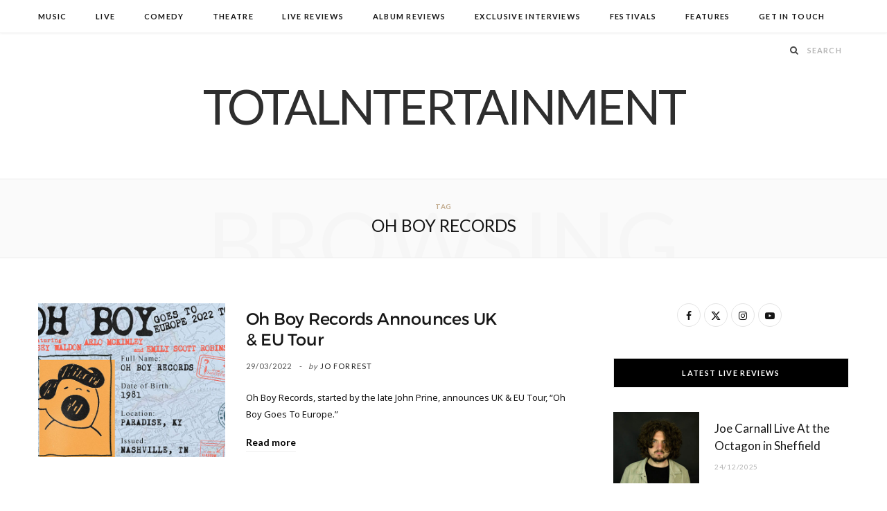

--- FILE ---
content_type: text/html; charset=UTF-8
request_url: https://www.totalntertainment.com/tag/oh-boy-records/
body_size: 12215
content:
<!DOCTYPE html>
<html lang="en-GB">

<head>

	<meta charset="UTF-8" />
	<meta http-equiv="x-ua-compatible" content="ie=edge" />
	<meta name="viewport" content="width=device-width, initial-scale=1" />
	<link rel="pingback" href="https://www.totalntertainment.com/xmlrpc.php" />
	<link rel="profile" href="http://gmpg.org/xfn/11" />
	
	<meta name='robots' content='index, follow, max-image-preview:large, max-snippet:-1, max-video-preview:-1' />

	<!-- This site is optimized with the Yoast SEO plugin v26.7 - https://yoast.com/wordpress/plugins/seo/ -->
	<title>Oh Boy Records Archives - TotalNtertainment</title><link rel="preload" as="image" imagesrcset="https://www.totalntertainment.com/wp-content/uploads/Oh-Boy-Records.jpg" imagesizes="(max-width: 273px) 100vw, 273px" /><link rel="preload" as="font" href="https://www.totalntertainment.com/wp-content/themes/cheerup/css/icons/fonts/ts-icons.woff2?v1.1" type="font/woff2" crossorigin="anonymous" />
	<link rel="canonical" href="https://www.totalntertainment.com/tag/oh-boy-records/" />
	<meta property="og:locale" content="en_GB" />
	<meta property="og:type" content="article" />
	<meta property="og:title" content="Oh Boy Records Archives - TotalNtertainment" />
	<meta property="og:url" content="https://www.totalntertainment.com/tag/oh-boy-records/" />
	<meta property="og:site_name" content="TotalNtertainment" />
	<meta name="twitter:card" content="summary_large_image" />
	<meta name="twitter:site" content="@totalNtertainmt" />
	<script type="application/ld+json" class="yoast-schema-graph">{"@context":"https://schema.org","@graph":[{"@type":"CollectionPage","@id":"https://www.totalntertainment.com/tag/oh-boy-records/","url":"https://www.totalntertainment.com/tag/oh-boy-records/","name":"Oh Boy Records Archives - TotalNtertainment","isPartOf":{"@id":"https://www.totalntertainment.com/#website"},"primaryImageOfPage":{"@id":"https://www.totalntertainment.com/tag/oh-boy-records/#primaryimage"},"image":{"@id":"https://www.totalntertainment.com/tag/oh-boy-records/#primaryimage"},"thumbnailUrl":"https://www.totalntertainment.com/wp-content/uploads/Oh-Boy-Records.jpg","breadcrumb":{"@id":"https://www.totalntertainment.com/tag/oh-boy-records/#breadcrumb"},"inLanguage":"en-GB"},{"@type":"ImageObject","inLanguage":"en-GB","@id":"https://www.totalntertainment.com/tag/oh-boy-records/#primaryimage","url":"https://www.totalntertainment.com/wp-content/uploads/Oh-Boy-Records.jpg","contentUrl":"https://www.totalntertainment.com/wp-content/uploads/Oh-Boy-Records.jpg","width":700,"height":487,"caption":"Oh Boy Records, Music news, Tour News, TotalNtertainment, Arlo McKinley, Emily Scott Robinson, Kelsey Waldon"},{"@type":"BreadcrumbList","@id":"https://www.totalntertainment.com/tag/oh-boy-records/#breadcrumb","itemListElement":[{"@type":"ListItem","position":1,"name":"Home","item":"https://www.totalntertainment.com/"},{"@type":"ListItem","position":2,"name":"Oh Boy Records"}]},{"@type":"WebSite","@id":"https://www.totalntertainment.com/#website","url":"https://www.totalntertainment.com/","name":"TotalNtertainment","description":"Music, Comedy and Theatre across the UK","publisher":{"@id":"https://www.totalntertainment.com/#organization"},"potentialAction":[{"@type":"SearchAction","target":{"@type":"EntryPoint","urlTemplate":"https://www.totalntertainment.com/?s={search_term_string}"},"query-input":{"@type":"PropertyValueSpecification","valueRequired":true,"valueName":"search_term_string"}}],"inLanguage":"en-GB"},{"@type":"Organization","@id":"https://www.totalntertainment.com/#organization","name":"TotalNtertainment","url":"https://www.totalntertainment.com/","logo":{"@type":"ImageObject","inLanguage":"en-GB","@id":"https://www.totalntertainment.com/#/schema/logo/image/","url":"https://www.totalntertainment.com/wp-content/uploads/logo-full-size-black.jpg","contentUrl":"https://www.totalntertainment.com/wp-content/uploads/logo-full-size-black.jpg","width":2600,"height":700,"caption":"TotalNtertainment"},"image":{"@id":"https://www.totalntertainment.com/#/schema/logo/image/"},"sameAs":["https://www.facebook.com/totalntertainment","https://x.com/totalNtertainmt"]}]}</script>
	<!-- / Yoast SEO plugin. -->


<link rel='dns-prefetch' href='//static.addtoany.com' />
<link rel='dns-prefetch' href='//www.googletagmanager.com' />
<link rel='dns-prefetch' href='//fonts.googleapis.com' />
<link rel='dns-prefetch' href='//pagead2.googlesyndication.com' />
<script type="text/javascript" id="wpp-js" src="https://www.totalntertainment.com/wp-content/plugins/wordpress-popular-posts/assets/js/wpp.min.js?ver=7.3.6" data-sampling="0" data-sampling-rate="100" data-api-url="https://www.totalntertainment.com/wp-json/wordpress-popular-posts" data-post-id="0" data-token="bce162a79f" data-lang="0" data-debug="0"></script>
<style id='wp-img-auto-sizes-contain-inline-css' type='text/css'>
img:is([sizes=auto i],[sizes^="auto," i]){contain-intrinsic-size:3000px 1500px}
/*# sourceURL=wp-img-auto-sizes-contain-inline-css */
</style>
<style id='wp-block-library-inline-css' type='text/css'>
:root{--wp-block-synced-color:#7a00df;--wp-block-synced-color--rgb:122,0,223;--wp-bound-block-color:var(--wp-block-synced-color);--wp-editor-canvas-background:#ddd;--wp-admin-theme-color:#007cba;--wp-admin-theme-color--rgb:0,124,186;--wp-admin-theme-color-darker-10:#006ba1;--wp-admin-theme-color-darker-10--rgb:0,107,160.5;--wp-admin-theme-color-darker-20:#005a87;--wp-admin-theme-color-darker-20--rgb:0,90,135;--wp-admin-border-width-focus:2px}@media (min-resolution:192dpi){:root{--wp-admin-border-width-focus:1.5px}}.wp-element-button{cursor:pointer}:root .has-very-light-gray-background-color{background-color:#eee}:root .has-very-dark-gray-background-color{background-color:#313131}:root .has-very-light-gray-color{color:#eee}:root .has-very-dark-gray-color{color:#313131}:root .has-vivid-green-cyan-to-vivid-cyan-blue-gradient-background{background:linear-gradient(135deg,#00d084,#0693e3)}:root .has-purple-crush-gradient-background{background:linear-gradient(135deg,#34e2e4,#4721fb 50%,#ab1dfe)}:root .has-hazy-dawn-gradient-background{background:linear-gradient(135deg,#faaca8,#dad0ec)}:root .has-subdued-olive-gradient-background{background:linear-gradient(135deg,#fafae1,#67a671)}:root .has-atomic-cream-gradient-background{background:linear-gradient(135deg,#fdd79a,#004a59)}:root .has-nightshade-gradient-background{background:linear-gradient(135deg,#330968,#31cdcf)}:root .has-midnight-gradient-background{background:linear-gradient(135deg,#020381,#2874fc)}:root{--wp--preset--font-size--normal:16px;--wp--preset--font-size--huge:42px}.has-regular-font-size{font-size:1em}.has-larger-font-size{font-size:2.625em}.has-normal-font-size{font-size:var(--wp--preset--font-size--normal)}.has-huge-font-size{font-size:var(--wp--preset--font-size--huge)}.has-text-align-center{text-align:center}.has-text-align-left{text-align:left}.has-text-align-right{text-align:right}.has-fit-text{white-space:nowrap!important}#end-resizable-editor-section{display:none}.aligncenter{clear:both}.items-justified-left{justify-content:flex-start}.items-justified-center{justify-content:center}.items-justified-right{justify-content:flex-end}.items-justified-space-between{justify-content:space-between}.screen-reader-text{border:0;clip-path:inset(50%);height:1px;margin:-1px;overflow:hidden;padding:0;position:absolute;width:1px;word-wrap:normal!important}.screen-reader-text:focus{background-color:#ddd;clip-path:none;color:#444;display:block;font-size:1em;height:auto;left:5px;line-height:normal;padding:15px 23px 14px;text-decoration:none;top:5px;width:auto;z-index:100000}html :where(.has-border-color){border-style:solid}html :where([style*=border-top-color]){border-top-style:solid}html :where([style*=border-right-color]){border-right-style:solid}html :where([style*=border-bottom-color]){border-bottom-style:solid}html :where([style*=border-left-color]){border-left-style:solid}html :where([style*=border-width]){border-style:solid}html :where([style*=border-top-width]){border-top-style:solid}html :where([style*=border-right-width]){border-right-style:solid}html :where([style*=border-bottom-width]){border-bottom-style:solid}html :where([style*=border-left-width]){border-left-style:solid}html :where(img[class*=wp-image-]){height:auto;max-width:100%}:where(figure){margin:0 0 1em}html :where(.is-position-sticky){--wp-admin--admin-bar--position-offset:var(--wp-admin--admin-bar--height,0px)}@media screen and (max-width:600px){html :where(.is-position-sticky){--wp-admin--admin-bar--position-offset:0px}}

/*# sourceURL=wp-block-library-inline-css */
</style><style id='global-styles-inline-css' type='text/css'>
:root{--wp--preset--aspect-ratio--square: 1;--wp--preset--aspect-ratio--4-3: 4/3;--wp--preset--aspect-ratio--3-4: 3/4;--wp--preset--aspect-ratio--3-2: 3/2;--wp--preset--aspect-ratio--2-3: 2/3;--wp--preset--aspect-ratio--16-9: 16/9;--wp--preset--aspect-ratio--9-16: 9/16;--wp--preset--color--black: #000000;--wp--preset--color--cyan-bluish-gray: #abb8c3;--wp--preset--color--white: #ffffff;--wp--preset--color--pale-pink: #f78da7;--wp--preset--color--vivid-red: #cf2e2e;--wp--preset--color--luminous-vivid-orange: #ff6900;--wp--preset--color--luminous-vivid-amber: #fcb900;--wp--preset--color--light-green-cyan: #7bdcb5;--wp--preset--color--vivid-green-cyan: #00d084;--wp--preset--color--pale-cyan-blue: #8ed1fc;--wp--preset--color--vivid-cyan-blue: #0693e3;--wp--preset--color--vivid-purple: #9b51e0;--wp--preset--gradient--vivid-cyan-blue-to-vivid-purple: linear-gradient(135deg,rgb(6,147,227) 0%,rgb(155,81,224) 100%);--wp--preset--gradient--light-green-cyan-to-vivid-green-cyan: linear-gradient(135deg,rgb(122,220,180) 0%,rgb(0,208,130) 100%);--wp--preset--gradient--luminous-vivid-amber-to-luminous-vivid-orange: linear-gradient(135deg,rgb(252,185,0) 0%,rgb(255,105,0) 100%);--wp--preset--gradient--luminous-vivid-orange-to-vivid-red: linear-gradient(135deg,rgb(255,105,0) 0%,rgb(207,46,46) 100%);--wp--preset--gradient--very-light-gray-to-cyan-bluish-gray: linear-gradient(135deg,rgb(238,238,238) 0%,rgb(169,184,195) 100%);--wp--preset--gradient--cool-to-warm-spectrum: linear-gradient(135deg,rgb(74,234,220) 0%,rgb(151,120,209) 20%,rgb(207,42,186) 40%,rgb(238,44,130) 60%,rgb(251,105,98) 80%,rgb(254,248,76) 100%);--wp--preset--gradient--blush-light-purple: linear-gradient(135deg,rgb(255,206,236) 0%,rgb(152,150,240) 100%);--wp--preset--gradient--blush-bordeaux: linear-gradient(135deg,rgb(254,205,165) 0%,rgb(254,45,45) 50%,rgb(107,0,62) 100%);--wp--preset--gradient--luminous-dusk: linear-gradient(135deg,rgb(255,203,112) 0%,rgb(199,81,192) 50%,rgb(65,88,208) 100%);--wp--preset--gradient--pale-ocean: linear-gradient(135deg,rgb(255,245,203) 0%,rgb(182,227,212) 50%,rgb(51,167,181) 100%);--wp--preset--gradient--electric-grass: linear-gradient(135deg,rgb(202,248,128) 0%,rgb(113,206,126) 100%);--wp--preset--gradient--midnight: linear-gradient(135deg,rgb(2,3,129) 0%,rgb(40,116,252) 100%);--wp--preset--font-size--small: 13px;--wp--preset--font-size--medium: 20px;--wp--preset--font-size--large: 36px;--wp--preset--font-size--x-large: 42px;--wp--preset--spacing--20: 0.44rem;--wp--preset--spacing--30: 0.67rem;--wp--preset--spacing--40: 1rem;--wp--preset--spacing--50: 1.5rem;--wp--preset--spacing--60: 2.25rem;--wp--preset--spacing--70: 3.38rem;--wp--preset--spacing--80: 5.06rem;--wp--preset--shadow--natural: 6px 6px 9px rgba(0, 0, 0, 0.2);--wp--preset--shadow--deep: 12px 12px 50px rgba(0, 0, 0, 0.4);--wp--preset--shadow--sharp: 6px 6px 0px rgba(0, 0, 0, 0.2);--wp--preset--shadow--outlined: 6px 6px 0px -3px rgb(255, 255, 255), 6px 6px rgb(0, 0, 0);--wp--preset--shadow--crisp: 6px 6px 0px rgb(0, 0, 0);}:where(.is-layout-flex){gap: 0.5em;}:where(.is-layout-grid){gap: 0.5em;}body .is-layout-flex{display: flex;}.is-layout-flex{flex-wrap: wrap;align-items: center;}.is-layout-flex > :is(*, div){margin: 0;}body .is-layout-grid{display: grid;}.is-layout-grid > :is(*, div){margin: 0;}:where(.wp-block-columns.is-layout-flex){gap: 2em;}:where(.wp-block-columns.is-layout-grid){gap: 2em;}:where(.wp-block-post-template.is-layout-flex){gap: 1.25em;}:where(.wp-block-post-template.is-layout-grid){gap: 1.25em;}.has-black-color{color: var(--wp--preset--color--black) !important;}.has-cyan-bluish-gray-color{color: var(--wp--preset--color--cyan-bluish-gray) !important;}.has-white-color{color: var(--wp--preset--color--white) !important;}.has-pale-pink-color{color: var(--wp--preset--color--pale-pink) !important;}.has-vivid-red-color{color: var(--wp--preset--color--vivid-red) !important;}.has-luminous-vivid-orange-color{color: var(--wp--preset--color--luminous-vivid-orange) !important;}.has-luminous-vivid-amber-color{color: var(--wp--preset--color--luminous-vivid-amber) !important;}.has-light-green-cyan-color{color: var(--wp--preset--color--light-green-cyan) !important;}.has-vivid-green-cyan-color{color: var(--wp--preset--color--vivid-green-cyan) !important;}.has-pale-cyan-blue-color{color: var(--wp--preset--color--pale-cyan-blue) !important;}.has-vivid-cyan-blue-color{color: var(--wp--preset--color--vivid-cyan-blue) !important;}.has-vivid-purple-color{color: var(--wp--preset--color--vivid-purple) !important;}.has-black-background-color{background-color: var(--wp--preset--color--black) !important;}.has-cyan-bluish-gray-background-color{background-color: var(--wp--preset--color--cyan-bluish-gray) !important;}.has-white-background-color{background-color: var(--wp--preset--color--white) !important;}.has-pale-pink-background-color{background-color: var(--wp--preset--color--pale-pink) !important;}.has-vivid-red-background-color{background-color: var(--wp--preset--color--vivid-red) !important;}.has-luminous-vivid-orange-background-color{background-color: var(--wp--preset--color--luminous-vivid-orange) !important;}.has-luminous-vivid-amber-background-color{background-color: var(--wp--preset--color--luminous-vivid-amber) !important;}.has-light-green-cyan-background-color{background-color: var(--wp--preset--color--light-green-cyan) !important;}.has-vivid-green-cyan-background-color{background-color: var(--wp--preset--color--vivid-green-cyan) !important;}.has-pale-cyan-blue-background-color{background-color: var(--wp--preset--color--pale-cyan-blue) !important;}.has-vivid-cyan-blue-background-color{background-color: var(--wp--preset--color--vivid-cyan-blue) !important;}.has-vivid-purple-background-color{background-color: var(--wp--preset--color--vivid-purple) !important;}.has-black-border-color{border-color: var(--wp--preset--color--black) !important;}.has-cyan-bluish-gray-border-color{border-color: var(--wp--preset--color--cyan-bluish-gray) !important;}.has-white-border-color{border-color: var(--wp--preset--color--white) !important;}.has-pale-pink-border-color{border-color: var(--wp--preset--color--pale-pink) !important;}.has-vivid-red-border-color{border-color: var(--wp--preset--color--vivid-red) !important;}.has-luminous-vivid-orange-border-color{border-color: var(--wp--preset--color--luminous-vivid-orange) !important;}.has-luminous-vivid-amber-border-color{border-color: var(--wp--preset--color--luminous-vivid-amber) !important;}.has-light-green-cyan-border-color{border-color: var(--wp--preset--color--light-green-cyan) !important;}.has-vivid-green-cyan-border-color{border-color: var(--wp--preset--color--vivid-green-cyan) !important;}.has-pale-cyan-blue-border-color{border-color: var(--wp--preset--color--pale-cyan-blue) !important;}.has-vivid-cyan-blue-border-color{border-color: var(--wp--preset--color--vivid-cyan-blue) !important;}.has-vivid-purple-border-color{border-color: var(--wp--preset--color--vivid-purple) !important;}.has-vivid-cyan-blue-to-vivid-purple-gradient-background{background: var(--wp--preset--gradient--vivid-cyan-blue-to-vivid-purple) !important;}.has-light-green-cyan-to-vivid-green-cyan-gradient-background{background: var(--wp--preset--gradient--light-green-cyan-to-vivid-green-cyan) !important;}.has-luminous-vivid-amber-to-luminous-vivid-orange-gradient-background{background: var(--wp--preset--gradient--luminous-vivid-amber-to-luminous-vivid-orange) !important;}.has-luminous-vivid-orange-to-vivid-red-gradient-background{background: var(--wp--preset--gradient--luminous-vivid-orange-to-vivid-red) !important;}.has-very-light-gray-to-cyan-bluish-gray-gradient-background{background: var(--wp--preset--gradient--very-light-gray-to-cyan-bluish-gray) !important;}.has-cool-to-warm-spectrum-gradient-background{background: var(--wp--preset--gradient--cool-to-warm-spectrum) !important;}.has-blush-light-purple-gradient-background{background: var(--wp--preset--gradient--blush-light-purple) !important;}.has-blush-bordeaux-gradient-background{background: var(--wp--preset--gradient--blush-bordeaux) !important;}.has-luminous-dusk-gradient-background{background: var(--wp--preset--gradient--luminous-dusk) !important;}.has-pale-ocean-gradient-background{background: var(--wp--preset--gradient--pale-ocean) !important;}.has-electric-grass-gradient-background{background: var(--wp--preset--gradient--electric-grass) !important;}.has-midnight-gradient-background{background: var(--wp--preset--gradient--midnight) !important;}.has-small-font-size{font-size: var(--wp--preset--font-size--small) !important;}.has-medium-font-size{font-size: var(--wp--preset--font-size--medium) !important;}.has-large-font-size{font-size: var(--wp--preset--font-size--large) !important;}.has-x-large-font-size{font-size: var(--wp--preset--font-size--x-large) !important;}
/*# sourceURL=global-styles-inline-css */
</style>

<style id='classic-theme-styles-inline-css' type='text/css'>
/*! This file is auto-generated */
.wp-block-button__link{color:#fff;background-color:#32373c;border-radius:9999px;box-shadow:none;text-decoration:none;padding:calc(.667em + 2px) calc(1.333em + 2px);font-size:1.125em}.wp-block-file__button{background:#32373c;color:#fff;text-decoration:none}
/*# sourceURL=/wp-includes/css/classic-themes.min.css */
</style>
<link rel='stylesheet' id='egcf-style-css' href='https://www.totalntertainment.com/wp-content/plugins/easy-gdpr-consent-mailchimp/css/main.css?ver=1.0.1' type='text/css' media='all' />
<link rel='stylesheet' id='responsive-lightbox-magnific-css' href='https://www.totalntertainment.com/wp-content/plugins/responsive-lightbox/assets/magnific/magnific-popup.min.css?ver=1.2.0' type='text/css' media='all' />
<link rel='stylesheet' id='widgetopts-styles-css' href='https://www.totalntertainment.com/wp-content/plugins/widget-options/assets/css/widget-options.css?ver=4.1.3' type='text/css' media='all' />
<link rel='stylesheet' id='wordpress-popular-posts-css-css' href='https://www.totalntertainment.com/wp-content/plugins/wordpress-popular-posts/assets/css/wpp.css?ver=7.3.6' type='text/css' media='all' />
<link rel='stylesheet' id='parent-style-css' href='https://www.totalntertainment.com/wp-content/themes/cheerup/style.css?ver=6.9' type='text/css' media='all' />
<link rel='stylesheet' id='child-style-css' href='https://www.totalntertainment.com/wp-content/themes/cheerup-child/style.css?ver=6.9' type='text/css' media='all' />
<link rel='stylesheet' id='cheerup-fonts-css' href='https://fonts.googleapis.com/css?family=Lato%3A400%2C700%2C900%7CNoto+Sans%3A400%2C400i%2C700%7CLora%3A400i' type='text/css' media='all' />
<link rel='stylesheet' id='cheerup-core-css' href='https://www.totalntertainment.com/wp-content/themes/cheerup-child/style.css?ver=8.1.0' type='text/css' media='all' />
<link rel='stylesheet' id='cheerup-icons-css' href='https://www.totalntertainment.com/wp-content/themes/cheerup/css/icons/icons.css?ver=8.1.0' type='text/css' media='all' />
<link rel='stylesheet' id='cheerup-lightbox-css' href='https://www.totalntertainment.com/wp-content/themes/cheerup/css/lightbox.css?ver=8.1.0' type='text/css' media='all' />
<link rel='stylesheet' id='cheerup-skin-css' href='https://www.totalntertainment.com/wp-content/themes/cheerup/css/skin-rovella.css?ver=8.1.0' type='text/css' media='all' />
<style id='cheerup-skin-inline-css' type='text/css'>
.read-more-btn, .read-more-basic { color: #000000; }
@media (min-width: 541px) { .list-post .post-thumb { width: 35%; max-width: initial; } }


/*# sourceURL=cheerup-skin-inline-css */
</style>
<link rel='stylesheet' id='cheerup-font-trueno-css' href='https://www.totalntertainment.com/wp-content/themes/cheerup/css/fonts/trueno.css?ver=8.1.0' type='text/css' media='all' />
<link rel='stylesheet' id='wp-pagenavi-css' href='https://www.totalntertainment.com/wp-content/plugins/wp-pagenavi/pagenavi-css.css?ver=2.70' type='text/css' media='all' />
<link rel='stylesheet' id='addtoany-css' href='https://www.totalntertainment.com/wp-content/plugins/add-to-any/addtoany.min.css?ver=1.16' type='text/css' media='all' />
<script type="text/javascript" id="cheerup-lazy-inline-js-after">
/* <![CDATA[ */
/**
 * @copyright ThemeSphere
 * @preserve
 */
var BunyadLazy={};BunyadLazy.load=function(){function a(e,n){var t={};e.dataset.bgset&&e.dataset.sizes?(t.sizes=e.dataset.sizes,t.srcset=e.dataset.bgset):t.src=e.dataset.bgsrc,function(t){var a=t.dataset.ratio;if(0<a){const e=t.parentElement;if(e.classList.contains("media-ratio")){const n=e.style;n.getPropertyValue("--a-ratio")||(n.paddingBottom=100/a+"%")}}}(e);var a,o=document.createElement("img");for(a in o.onload=function(){var t="url('"+(o.currentSrc||o.src)+"')",a=e.style;a.backgroundImage!==t&&requestAnimationFrame(()=>{a.backgroundImage=t,n&&n()}),o.onload=null,o.onerror=null,o=null},o.onerror=o.onload,t)o.setAttribute(a,t[a]);o&&o.complete&&0<o.naturalWidth&&o.onload&&o.onload()}function e(t){t.dataset.loaded||a(t,()=>{document.dispatchEvent(new Event("lazyloaded")),t.dataset.loaded=1})}function n(t){"complete"===document.readyState?t():window.addEventListener("load",t)}return{initEarly:function(){var t,a=()=>{document.querySelectorAll(".img.bg-cover:not(.lazyload)").forEach(e)};"complete"!==document.readyState?(t=setInterval(a,150),n(()=>{a(),clearInterval(t)})):a()},callOnLoad:n,initBgImages:function(t){t&&n(()=>{document.querySelectorAll(".img.bg-cover").forEach(e)})},bgLoad:a}}(),BunyadLazy.load.initEarly();
//# sourceURL=cheerup-lazy-inline-js-after
/* ]]> */
</script>
<script type="text/javascript" id="addtoany-core-js-before">
/* <![CDATA[ */
window.a2a_config=window.a2a_config||{};a2a_config.callbacks=[];a2a_config.overlays=[];a2a_config.templates={};a2a_localize = {
	Share: "Share",
	Save: "Save",
	Subscribe: "Subscribe",
	Email: "Email",
	Bookmark: "Bookmark",
	ShowAll: "Show All",
	ShowLess: "Show less",
	FindServices: "Find service(s)",
	FindAnyServiceToAddTo: "Instantly find any service to add to",
	PoweredBy: "Powered by",
	ShareViaEmail: "Share via email",
	SubscribeViaEmail: "Subscribe via email",
	BookmarkInYourBrowser: "Bookmark in your browser",
	BookmarkInstructions: "Press Ctrl+D or \u2318+D to bookmark this page",
	AddToYourFavorites: "Add to your favourites",
	SendFromWebOrProgram: "Send from any email address or email program",
	EmailProgram: "Email program",
	More: "More&#8230;",
	ThanksForSharing: "Thanks for sharing!",
	ThanksForFollowing: "Thanks for following!"
};


//# sourceURL=addtoany-core-js-before
/* ]]> */
</script>
<script type="text/javascript" defer src="https://static.addtoany.com/menu/page.js" id="addtoany-core-js"></script>
<script type="text/javascript" src="https://www.totalntertainment.com/wp-includes/js/jquery/jquery.min.js?ver=3.7.1" id="jquery-core-js"></script>
<script type="text/javascript" src="https://www.totalntertainment.com/wp-includes/js/jquery/jquery-migrate.min.js?ver=3.4.1" id="jquery-migrate-js"></script>
<script type="text/javascript" defer src="https://www.totalntertainment.com/wp-content/plugins/add-to-any/addtoany.min.js?ver=1.1" id="addtoany-jquery-js"></script>
<script type="text/javascript" id="egcf-scripts-js-extra">
/* <![CDATA[ */
var EGCF_Plugin = {"ajax_url":"https://www.totalntertainment.com/wp-admin/admin-ajax.php"};
//# sourceURL=egcf-scripts-js-extra
/* ]]> */
</script>
<script type="text/javascript" src="https://www.totalntertainment.com/wp-content/plugins/easy-gdpr-consent-mailchimp/js/main.js?ver=1.0.1" id="egcf-scripts-js"></script>
<script type="text/javascript" src="https://www.totalntertainment.com/wp-content/plugins/responsive-lightbox/assets/magnific/jquery.magnific-popup.min.js?ver=1.2.0" id="responsive-lightbox-magnific-js"></script>
<script type="text/javascript" src="https://www.totalntertainment.com/wp-includes/js/underscore.min.js?ver=1.13.7" id="underscore-js"></script>
<script type="text/javascript" src="https://www.totalntertainment.com/wp-content/plugins/responsive-lightbox/assets/infinitescroll/infinite-scroll.pkgd.min.js?ver=4.0.1" id="responsive-lightbox-infinite-scroll-js"></script>
<script type="text/javascript" src="https://www.totalntertainment.com/wp-content/plugins/responsive-lightbox/assets/dompurify/purify.min.js?ver=3.1.7" id="dompurify-js"></script>
<script type="text/javascript" id="responsive-lightbox-sanitizer-js-before">
/* <![CDATA[ */
window.RLG = window.RLG || {}; window.RLG.sanitizeAllowedHosts = ["youtube.com","www.youtube.com","youtu.be","vimeo.com","player.vimeo.com"];
//# sourceURL=responsive-lightbox-sanitizer-js-before
/* ]]> */
</script>
<script type="text/javascript" src="https://www.totalntertainment.com/wp-content/plugins/responsive-lightbox/js/sanitizer.js?ver=2.6.0" id="responsive-lightbox-sanitizer-js"></script>
<script type="text/javascript" id="responsive-lightbox-js-before">
/* <![CDATA[ */
var rlArgs = {"script":"magnific","selector":"lightbox","customEvents":"ajaxComplete","activeGalleries":true,"disableOn":0,"midClick":true,"preloader":true,"closeOnContentClick":true,"closeOnBgClick":true,"closeBtnInside":true,"showCloseBtn":true,"enableEscapeKey":true,"alignTop":false,"fixedContentPos":"auto","fixedBgPos":"auto","autoFocusLast":true,"woocommerce_gallery":false,"ajaxurl":"https:\/\/www.totalntertainment.com\/wp-admin\/admin-ajax.php","nonce":"8b4fa3170b","preview":false,"postId":48532,"scriptExtension":false};

//# sourceURL=responsive-lightbox-js-before
/* ]]> */
</script>
<script type="text/javascript" src="https://www.totalntertainment.com/wp-content/plugins/responsive-lightbox/js/front.js?ver=2.6.0" id="responsive-lightbox-js"></script>

<!-- Google tag (gtag.js) snippet added by Site Kit -->
<!-- Google Analytics snippet added by Site Kit -->
<script type="text/javascript" src="https://www.googletagmanager.com/gtag/js?id=GT-T9C3BKX" id="google_gtagjs-js" async></script>
<script type="text/javascript" id="google_gtagjs-js-after">
/* <![CDATA[ */
window.dataLayer = window.dataLayer || [];function gtag(){dataLayer.push(arguments);}
gtag("set","linker",{"domains":["www.totalntertainment.com"]});
gtag("js", new Date());
gtag("set", "developer_id.dZTNiMT", true);
gtag("config", "GT-T9C3BKX");
//# sourceURL=google_gtagjs-js-after
/* ]]> */
</script>
<script></script><script>
		document.head.innerHTML += '<style id="egcf-disable-submit">input[type=submit], button[type=submit] { pointer-events: none; } form { cursor: progress !important; }</style>';
		</script><meta name="generator" content="Site Kit by Google 1.170.0" />            <style id="wpp-loading-animation-styles">@-webkit-keyframes bgslide{from{background-position-x:0}to{background-position-x:-200%}}@keyframes bgslide{from{background-position-x:0}to{background-position-x:-200%}}.wpp-widget-block-placeholder,.wpp-shortcode-placeholder{margin:0 auto;width:60px;height:3px;background:#dd3737;background:linear-gradient(90deg,#dd3737 0%,#571313 10%,#dd3737 100%);background-size:200% auto;border-radius:3px;-webkit-animation:bgslide 1s infinite linear;animation:bgslide 1s infinite linear}</style>
            <!-- Analytics by WP Statistics v14.10 - https://wp-statistics.com/ -->
<script>var Sphere_Plugin = {"ajaxurl":"https:\/\/www.totalntertainment.com\/wp-admin\/admin-ajax.php"};</script>
<!-- Google AdSense meta tags added by Site Kit -->
<meta name="google-adsense-platform-account" content="ca-host-pub-2644536267352236">
<meta name="google-adsense-platform-domain" content="sitekit.withgoogle.com">
<!-- End Google AdSense meta tags added by Site Kit -->

<!-- Google AdSense snippet added by Site Kit -->
<script type="text/javascript" async="async" src="https://pagead2.googlesyndication.com/pagead/js/adsbygoogle.js?client=ca-pub-1278947612542863&amp;host=ca-host-pub-2644536267352236" crossorigin="anonymous"></script>

<!-- End Google AdSense snippet added by Site Kit -->
<link rel="icon" href="https://www.totalntertainment.com/wp-content/uploads/cropped-totalnicon512x512-32x32.jpg" sizes="32x32" />
<link rel="icon" href="https://www.totalntertainment.com/wp-content/uploads/cropped-totalnicon512x512-192x192.jpg" sizes="192x192" />
<link rel="apple-touch-icon" href="https://www.totalntertainment.com/wp-content/uploads/cropped-totalnicon512x512-180x180.jpg" />
<meta name="msapplication-TileImage" content="https://www.totalntertainment.com/wp-content/uploads/cropped-totalnicon512x512-270x270.jpg" />
		<style type="text/css" id="wp-custom-css">
			a:hover {color:#666666 !important;}

.post-content a, .textwidget a {color: #ca0010 !important;}

.post-content a:hover, .textwidget a:hover {color: #000000 !important;}

.title-custom {margin-top: 1000px !important; padding-bottom: 1em;}

.ts-update-nag {display: none !important;}

.centered {
  margin-bottom: 2%;
  padding: 0 0px !important;
}		</style>
		<noscript><style> .wpb_animate_when_almost_visible { opacity: 1; }</style></noscript>
</head>

<body class="archive tag tag-oh-boy-records tag-8330 wp-theme-cheerup wp-child-theme-cheerup-child right-sidebar skin-rovella has-lb has-lb-s wpb-js-composer js-comp-ver-8.6.1 vc_responsive">


<div class="main-wrap">

	
	
	<header id="main-head" class="main-head ">
	
		
	<div class="top-bar light cf">
	
		<div class="top-bar-content ts-contain" data-sticky-bar="1">
			<div class="wrap cf">
			
			<span class="mobile-nav"><i class="tsi tsi-bars"></i></span>
			
			
				
							
										
				<nav class="navigation navigation-main nav-relative light">					
					<div class="menu-main-menu-container"><ul id="menu-main-menu" class="menu"><li id="menu-item-12919" class="menu-item menu-item-type-custom menu-item-object-custom menu-item-12919"><a href="/music/">Music</a></li>
<li id="menu-item-64930" class="menu-item menu-item-type-custom menu-item-object-custom menu-item-64930"><a href="/live/">Live</a></li>
<li id="menu-item-12920" class="menu-item menu-item-type-custom menu-item-object-custom menu-item-12920"><a href="/comedy/">Comedy</a></li>
<li id="menu-item-12921" class="menu-item menu-item-type-custom menu-item-object-custom menu-item-12921"><a href="/theatre/">Theatre</a></li>
<li id="menu-item-65135" class="menu-item menu-item-type-custom menu-item-object-custom menu-item-65135"><a href="/live-reviews/">Live Reviews</a></li>
<li id="menu-item-64931" class="menu-item menu-item-type-custom menu-item-object-custom menu-item-64931"><a href="/album-reviews/">Album Reviews</a></li>
<li id="menu-item-45976" class="menu-item menu-item-type-taxonomy menu-item-object-category menu-cat-7634 menu-item-45976"><a href="https://www.totalntertainment.com/exclusive-interviews/">Exclusive Interviews</a></li>
<li id="menu-item-2354" class="menu-item menu-item-type-taxonomy menu-item-object-category menu-cat-72 menu-item-2354"><a href="https://www.totalntertainment.com/festivals/">Festivals</a></li>
<li id="menu-item-43289" class="menu-item menu-item-type-taxonomy menu-item-object-category menu-cat-7135 menu-item-43289"><a href="https://www.totalntertainment.com/features/">Features</a></li>
<li id="menu-item-1090" class="menu-item menu-item-type-post_type menu-item-object-page menu-item-1090"><a href="https://www.totalntertainment.com/get-in-touch/">Get In Touch</a></li>
</ul></div>				</nav>
				
								
							
			
				<div class="actions">
					
										
										
					
										
					<div class="search-action cf">
					
						<form method="get" class="search-form" action="https://www.totalntertainment.com/">
						
							<button type="submit" class="search-submit" aria-label="Search"><i class="tsi tsi-search"></i></button>
							<input type="search" class="search-field" name="s" placeholder="Search" value="" required />
							
						</form>
								
					</div>
					
									
				</div>
				
			</div>			
		</div>
		
	</div>
	
		<div class="inner ts-contain">	
			<div class="wrap logo-wrap cf">
			
						<div class="title">
			
			<a href="https://www.totalntertainment.com/" title="TotalNtertainment" rel="home">
			
							
				<span class="text-logo">TotalNtertainment</span>
				
						
			</a>
		
		</div>				
							
			</div>
		</div>
		
	</header> <!-- .main-head -->
	
	
		
	
	<div class="archive-head ts-contain">
	
		
			
	
		<span class="sub-title">Tag</span>
		<h2 class="title">Oh Boy Records</h2>
		
		<i class="background">Browsing</i>
		
		
			
	</div>


	<div class="main wrap">
		<div class="ts-row cf">
			<div class="col-8 main-content cf">
		
			
	<div class="posts-dynamic posts-container ts-row list count-0 is-mixed">
			
					
						
							
								
				<div class="posts-wrap">				
						
						
								
					<div class="col-12">
						
<article id="post-48532" class="list-post list-post-b">
	
	<div class="post-thumb">

		<a href="https://www.totalntertainment.com/music/oh-boy-records-announces-uk-eu-tour/" class="image-link media-ratio ar-cheerup-list-b"><img width="273" height="305" src="https://www.totalntertainment.com/wp-content/uploads/Oh-Boy-Records.jpg" class="attachment-cheerup-list-b size-cheerup-list-b no-lazy skip-lazy wp-post-image" alt="Oh Boy Records, Music news, Tour News, TotalNtertainment, Arlo McKinley, Emily Scott Robinson, Kelsey Waldon" sizes="(max-width: 273px) 100vw, 273px" title="Oh Boy Records Announces UK &#038; EU Tour" decoding="async" fetchpriority="high" /></a>
		
		
			</div>


	<div class="content">
	
		<div class="post-meta post-meta-b post-meta-left has-below"><h2 class="is-title post-title"><a href="https://www.totalntertainment.com/music/oh-boy-records-announces-uk-eu-tour/">Oh Boy Records Announces UK &#038; EU Tour</a></h2><div class="below meta-below"><a href="https://www.totalntertainment.com/music/oh-boy-records-announces-uk-eu-tour/" class="meta-item date-link">
						<time class="post-date" datetime="2022-03-29T11:46:42+00:00">29/03/2022</time>
					</a> <span class="meta-sep"></span> <span class="meta-item post-author"><span class="by">By</span> <a href="https://www.totalntertainment.com/author/admin/" title="Posts by Jo Forrest" rel="author">Jo Forrest</a></span></div></div>		
				
		<div class="post-content post-excerpt cf">
					
			<p>Oh Boy Records, started by the late John Prine, announces UK &#038; EU Tour, “Oh Boy Goes To Europe.”</p>
				
		</div>
		
					
				<div class="post-footer">
		
							<a href="https://www.totalntertainment.com/music/oh-boy-records-announces-uk-eu-tour/" class="read-more-link read-more-basic">
					Read more				</a>
			
								
		</div>
				
	</div> <!-- .content -->

	
		
</article>					</div>
					
									
						
				
		</div>
	</div>
	
	
	

	<nav class="main-pagination">
		<div class="previous"></div>
		<div class="next"></div>
	</nav>
	

	
			</div> <!-- .main-content -->
			
				<aside class="col-4 sidebar" data-sticky="1">
		
		<div class="inner  theiaStickySidebar">
		
					<ul>
				<li id="bunyad-widget-social-2" class="extendedwopts-show extendedwopts-desktop extendedwopts-tablet extendedwopts-mobile widget widget-social">		
					
			<div class="social-icons">
				
									<a href="https://www.facebook.com/totalntertainment" class="social-link" target="_blank"><i class="tsi tsi-facebook"></i>
						<span class="visuallyhidden">Facebook</span></a>
				
									<a href="https://twitter.com/totalNtertainmt" class="social-link" target="_blank"><i class="tsi tsi-twitter"></i>
						<span class="visuallyhidden">X (Twitter)</span></a>
				
									<a href="https://www.instagram.com/totalntertainment/" class="social-link" target="_blank"><i class="tsi tsi-instagram"></i>
						<span class="visuallyhidden">Instagram</span></a>
				
									<a href="https://www.youtube.com/@totalntertainment653" class="social-link" target="_blank"><i class="tsi tsi-youtube-play"></i>
						<span class="visuallyhidden">YouTube</span></a>
				
								
			</div>
		
		</li>

		<li id="bunyad-posts-widget-5" class="widget widget-posts">		
							
				<h5 class="widget-title block-head-widget has-style"><span class="title">Latest Live Reviews</span></h5>				
						
			<ul class="posts cf large">
						
								
				<li class="post cf">
				
										
					<div class="post-thumb">
						<a href="https://www.totalntertainment.com/live-reviews/joe-carnall-live-at-the-octagon-in-sheffield/" class="image-link media-ratio ratio-1-1"><img width="150" height="150" src="https://www.totalntertainment.com/wp-content/uploads/Joe-Carnall.jpg" class="attachment-large size-large wp-post-image" alt="Joe Carnall" sizes="auto, (max-width: 150px) 100vw, 150px" title="Joe Carnall Live At the Octagon in Sheffield" decoding="async" loading="lazy" srcset="https://www.totalntertainment.com/wp-content/uploads/Joe-Carnall.jpg 700w, https://www.totalntertainment.com/wp-content/uploads/Joe-Carnall-450x268.jpg 450w" /></a>					</div>

										
					<div class="content">

						<div class="post-meta post-meta-b post-meta-left has-below"><h4 class="is-title post-title"><a href="https://www.totalntertainment.com/live-reviews/joe-carnall-live-at-the-octagon-in-sheffield/">Joe Carnall Live At the Octagon in Sheffield</a></h4><div class="below meta-below"><a href="https://www.totalntertainment.com/live-reviews/joe-carnall-live-at-the-octagon-in-sheffield/" class="meta-item date-link">
						<time class="post-date" datetime="2025-12-24T17:54:08+00:00">24/12/2025</time>
					</a></div></div>														
												
					</div>
				
				</li>
				
								
						
								
				<li class="post cf">
				
										
					<div class="post-thumb">
						<a href="https://www.totalntertainment.com/live-reviews/doves-live-review-at-the-sheffield-octagon/" class="image-link media-ratio ratio-1-1"><img width="150" height="150" src="https://www.totalntertainment.com/wp-content/uploads/Doves-c-David-Filliponi.jpg" class="attachment-large size-large wp-post-image" alt="Doves" sizes="auto, (max-width: 150px) 100vw, 150px" title="Doves Live Review at the Sheffield Octagon" decoding="async" loading="lazy" srcset="https://www.totalntertainment.com/wp-content/uploads/Doves-c-David-Filliponi.jpg 700w, https://www.totalntertainment.com/wp-content/uploads/Doves-c-David-Filliponi-450x300.jpg 450w, https://www.totalntertainment.com/wp-content/uploads/Doves-c-David-Filliponi-270x180.jpg 270w" /></a>					</div>

										
					<div class="content">

						<div class="post-meta post-meta-b post-meta-left has-below"><h4 class="is-title post-title"><a href="https://www.totalntertainment.com/live-reviews/doves-live-review-at-the-sheffield-octagon/">Doves Live Review at the Sheffield Octagon</a></h4><div class="below meta-below"><a href="https://www.totalntertainment.com/live-reviews/doves-live-review-at-the-sheffield-octagon/" class="meta-item date-link">
						<time class="post-date" datetime="2025-12-19T11:26:29+00:00">19/12/2025</time>
					</a></div></div>														
												
					</div>
				
				</li>
				
								
						
								
				<li class="post cf">
				
										
					<div class="post-thumb">
						<a href="https://www.totalntertainment.com/live-reviews/richard-hawley-live-at-sheffield-city-hall/" class="image-link media-ratio ratio-1-1"><img width="150" height="150" src="https://www.totalntertainment.com/wp-content/uploads/RichardHawley-new-album-single-news.jpg" class="attachment-large size-large wp-post-image" alt="Richard Hawley" sizes="auto, (max-width: 150px) 100vw, 150px" title="Richard Hawley Live at Sheffield City Hall" decoding="async" loading="lazy" srcset="https://www.totalntertainment.com/wp-content/uploads/RichardHawley-new-album-single-news.jpg 700w, https://www.totalntertainment.com/wp-content/uploads/RichardHawley-new-album-single-news-450x286.jpg 450w" /></a>					</div>

										
					<div class="content">

						<div class="post-meta post-meta-b post-meta-left has-below"><h4 class="is-title post-title"><a href="https://www.totalntertainment.com/live-reviews/richard-hawley-live-at-sheffield-city-hall/">Richard Hawley Live at Sheffield City Hall</a></h4><div class="below meta-below"><a href="https://www.totalntertainment.com/live-reviews/richard-hawley-live-at-sheffield-city-hall/" class="meta-item date-link">
						<time class="post-date" datetime="2025-12-17T09:06:06+00:00">17/12/2025</time>
					</a></div></div>														
												
					</div>
				
				</li>
				
								
						
								
				<li class="post cf">
				
										
					<div class="post-thumb">
						<a href="https://www.totalntertainment.com/live-reviews/home-alone-in-concert-at-the-royal-albert-hall/" class="image-link media-ratio ratio-1-1"><img width="150" height="150" src="https://www.totalntertainment.com/wp-content/uploads/HomeAlone.jpg" class="attachment-large size-large wp-post-image" alt="Home Alone In Concert" sizes="auto, (max-width: 150px) 100vw, 150px" title="Home Alone In Concert at the Royal Albert Hall" decoding="async" loading="lazy" srcset="https://www.totalntertainment.com/wp-content/uploads/HomeAlone.jpg 700w, https://www.totalntertainment.com/wp-content/uploads/HomeAlone-450x300.jpg 450w, https://www.totalntertainment.com/wp-content/uploads/HomeAlone-270x180.jpg 270w" /></a>					</div>

										
					<div class="content">

						<div class="post-meta post-meta-b post-meta-left has-below"><h4 class="is-title post-title"><a href="https://www.totalntertainment.com/live-reviews/home-alone-in-concert-at-the-royal-albert-hall/">Home Alone In Concert at the Royal Albert Hall</a></h4><div class="below meta-below"><a href="https://www.totalntertainment.com/live-reviews/home-alone-in-concert-at-the-royal-albert-hall/" class="meta-item date-link">
						<time class="post-date" datetime="2025-12-15T08:38:08+00:00">15/12/2025</time>
					</a></div></div>														
												
					</div>
				
				</li>
				
								
						
								
				<li class="post cf">
				
										
					<div class="post-thumb">
						<a href="https://www.totalntertainment.com/live-reviews/everything-everything-live-at-the-brixton-academy/" class="image-link media-ratio ratio-1-1"><img width="150" height="150" src="https://www.totalntertainment.com/wp-content/uploads/Everything-Everything.jpg" class="attachment-large size-large wp-post-image" alt="Everything Everything" sizes="auto, (max-width: 150px) 100vw, 150px" title="Everything Everything Live at the Brixton Academy" decoding="async" loading="lazy" srcset="https://www.totalntertainment.com/wp-content/uploads/Everything-Everything.jpg 700w, https://www.totalntertainment.com/wp-content/uploads/Everything-Everything-450x300.jpg 450w, https://www.totalntertainment.com/wp-content/uploads/Everything-Everything-270x180.jpg 270w" /></a>					</div>

										
					<div class="content">

						<div class="post-meta post-meta-b post-meta-left has-below"><h4 class="is-title post-title"><a href="https://www.totalntertainment.com/live-reviews/everything-everything-live-at-the-brixton-academy/">Everything Everything Live at the Brixton Academy</a></h4><div class="below meta-below"><a href="https://www.totalntertainment.com/live-reviews/everything-everything-live-at-the-brixton-academy/" class="meta-item date-link">
						<time class="post-date" datetime="2025-12-08T07:05:43+00:00">08/12/2025</time>
					</a></div></div>														
												
					</div>
				
				</li>
				
								
						</ul>
		
		</li>
		
		
		<li id="bunyad-posts-widget-3" class="widget widget-posts">		
							
				<h5 class="widget-title block-head-widget has-style"><span class="title">Recently Added</span></h5>				
						
			<ul class="posts cf meta-below">
						
								
				<li class="post cf">
				
										
					<div class="post-thumb">
						<a href="https://www.totalntertainment.com/live/marmozets-manchester-welcomes-the-comeback-kings-and-queens/" class="image-link media-ratio ar-cheerup-thumb"><img width="87" height="67" src="https://www.totalntertainment.com/wp-content/uploads/GMP5810-copy-2-1-768x512.jpg" class="attachment-cheerup-768 size-cheerup-768 wp-post-image" alt="Marmozets" sizes="auto, (max-width: 87px) 100vw, 87px" title="Marmozets: Manchester Welcomes the Comeback Kings and Queens" decoding="async" loading="lazy" srcset="https://www.totalntertainment.com/wp-content/uploads/GMP5810-copy-2-1-768x512.jpg 768w, https://www.totalntertainment.com/wp-content/uploads/GMP5810-copy-2-1-1024x682.jpg 1024w, https://www.totalntertainment.com/wp-content/uploads/GMP5810-copy-2-1-1536x1024.jpg 1536w, https://www.totalntertainment.com/wp-content/uploads/GMP5810-copy-2-1-175x117.jpg 175w, https://www.totalntertainment.com/wp-content/uploads/GMP5810-copy-2-1-450x300.jpg 450w, https://www.totalntertainment.com/wp-content/uploads/GMP5810-copy-2-1-1170x780.jpg 1170w, https://www.totalntertainment.com/wp-content/uploads/GMP5810-copy-2-1-270x180.jpg 270w, https://www.totalntertainment.com/wp-content/uploads/GMP5810-copy-2-1.jpg 1685w" /></a>					</div>

										
					<div class="content">

						<div class="post-meta post-meta-b post-meta-left has-below"><h4 class="is-title post-title"><a href="https://www.totalntertainment.com/live/marmozets-manchester-welcomes-the-comeback-kings-and-queens/">Marmozets: Manchester Welcomes the Comeback Kings and Queens</a></h4><div class="below meta-below"><a href="https://www.totalntertainment.com/live/marmozets-manchester-welcomes-the-comeback-kings-and-queens/" class="meta-item date-link">
						<time class="post-date" datetime="2026-01-24T11:39:55+00:00">24/01/2026</time>
					</a></div></div>														
												
					</div>
				
				</li>
				
								
						
								
				<li class="post cf">
				
										
					<div class="post-thumb">
						<a href="https://www.totalntertainment.com/music/jason-derulo-shares-the-last-dance-part-one/" class="image-link media-ratio ar-cheerup-thumb"><img width="87" height="67" src="https://www.totalntertainment.com/wp-content/uploads/Jason-Derulo-9.jpg" class="attachment-large size-large wp-post-image" alt="Jason Derulo" sizes="auto, (max-width: 87px) 100vw, 87px" title="Jason Derulo shares &#8216;The Last Dance (Part One)&#8217;" decoding="async" loading="lazy" srcset="https://www.totalntertainment.com/wp-content/uploads/Jason-Derulo-9.jpg 700w, https://www.totalntertainment.com/wp-content/uploads/Jason-Derulo-9-175x101.jpg 175w, https://www.totalntertainment.com/wp-content/uploads/Jason-Derulo-9-450x259.jpg 450w" /></a>					</div>

										
					<div class="content">

						<div class="post-meta post-meta-b post-meta-left has-below"><h4 class="is-title post-title"><a href="https://www.totalntertainment.com/music/jason-derulo-shares-the-last-dance-part-one/">Jason Derulo shares &#8216;The Last Dance (Part One)&#8217;</a></h4><div class="below meta-below"><a href="https://www.totalntertainment.com/music/jason-derulo-shares-the-last-dance-part-one/" class="meta-item date-link">
						<time class="post-date" datetime="2026-01-24T11:09:28+00:00">24/01/2026</time>
					</a></div></div>														
												
					</div>
				
				</li>
				
								
						
								
				<li class="post cf">
				
										
					<div class="post-thumb">
						<a href="https://www.totalntertainment.com/music/chet-faker-shares-new-track-over-you/" class="image-link media-ratio ar-cheerup-thumb"><img width="87" height="67" src="https://www.totalntertainment.com/wp-content/uploads/Chet-Faker-4.jpg" class="attachment-large size-large wp-post-image" alt="Chet Faker" sizes="auto, (max-width: 87px) 100vw, 87px" title="Chet Faker shares new track &#8216;Over You&#8217;" decoding="async" loading="lazy" srcset="https://www.totalntertainment.com/wp-content/uploads/Chet-Faker-4.jpg 700w, https://www.totalntertainment.com/wp-content/uploads/Chet-Faker-4-175x140.jpg 175w, https://www.totalntertainment.com/wp-content/uploads/Chet-Faker-4-450x360.jpg 450w" /></a>					</div>

										
					<div class="content">

						<div class="post-meta post-meta-b post-meta-left has-below"><h4 class="is-title post-title"><a href="https://www.totalntertainment.com/music/chet-faker-shares-new-track-over-you/">Chet Faker shares new track &#8216;Over You&#8217;</a></h4><div class="below meta-below"><a href="https://www.totalntertainment.com/music/chet-faker-shares-new-track-over-you/" class="meta-item date-link">
						<time class="post-date" datetime="2026-01-24T11:01:40+00:00">24/01/2026</time>
					</a></div></div>														
												
					</div>
				
				</li>
				
								
						
								
				<li class="post cf">
				
										
					<div class="post-thumb">
						<a href="https://www.totalntertainment.com/features/how-artificial-intelligence-is-transforming-the-world-of-music/" class="image-link media-ratio ar-cheerup-thumb"><img width="87" height="67" src="https://www.totalntertainment.com/wp-content/uploads/AI-Music.jpg" class="attachment-large size-large wp-post-image" alt="Artificial Intelligence" sizes="auto, (max-width: 87px) 100vw, 87px" title="How Artificial Intelligence Is Transforming the World of Music" decoding="async" loading="lazy" srcset="https://www.totalntertainment.com/wp-content/uploads/AI-Music.jpg 700w, https://www.totalntertainment.com/wp-content/uploads/AI-Music-175x100.jpg 175w, https://www.totalntertainment.com/wp-content/uploads/AI-Music-450x257.jpg 450w" /></a>					</div>

										
					<div class="content">

						<div class="post-meta post-meta-b post-meta-left has-below"><h4 class="is-title post-title"><a href="https://www.totalntertainment.com/features/how-artificial-intelligence-is-transforming-the-world-of-music/">How Artificial Intelligence Is Transforming the World of Music</a></h4><div class="below meta-below"><a href="https://www.totalntertainment.com/features/how-artificial-intelligence-is-transforming-the-world-of-music/" class="meta-item date-link">
						<time class="post-date" datetime="2026-01-23T13:00:54+00:00">23/01/2026</time>
					</a></div></div>														
												
					</div>
				
				</li>
				
								
						
								
				<li class="post cf">
				
										
					<div class="post-thumb">
						<a href="https://www.totalntertainment.com/music/killerstar-release-new-single-afterglow/" class="image-link media-ratio ar-cheerup-thumb"><img width="87" height="67" src="https://www.totalntertainment.com/wp-content/uploads/KillerStar-5.jpg" class="attachment-large size-large wp-post-image" alt="KillerStar" sizes="auto, (max-width: 87px) 100vw, 87px" title="KillerStar release new single &#8216;Afterglow&#8217;" decoding="async" loading="lazy" srcset="https://www.totalntertainment.com/wp-content/uploads/KillerStar-5.jpg 700w, https://www.totalntertainment.com/wp-content/uploads/KillerStar-5-175x117.jpg 175w, https://www.totalntertainment.com/wp-content/uploads/KillerStar-5-450x300.jpg 450w, https://www.totalntertainment.com/wp-content/uploads/KillerStar-5-270x180.jpg 270w" /></a>					</div>

										
					<div class="content">

						<div class="post-meta post-meta-b post-meta-left has-below"><h4 class="is-title post-title"><a href="https://www.totalntertainment.com/music/killerstar-release-new-single-afterglow/">KillerStar release new single &#8216;Afterglow&#8217;</a></h4><div class="below meta-below"><a href="https://www.totalntertainment.com/music/killerstar-release-new-single-afterglow/" class="meta-item date-link">
						<time class="post-date" datetime="2026-01-23T10:54:13+00:00">23/01/2026</time>
					</a></div></div>														
												
					</div>
				
				</li>
				
								
						</ul>
		
		</li>
		
		<li id="custom_html-11" class="widget_text widget widget_custom_html"><h5 class="widget-title block-head-widget has-style"><span class="title">Popular Posts</span></h5><div class="textwidget custom-html-widget"><h2>What&#039;s Popular Today</h2><div class="wpp-shortcode"><script type="application/json" data-id="wpp-shortcode-inline-js">{"title":"What&#039;s Popular Today","limit":"5","offset":0,"range":"daily","time_quantity":24,"time_unit":"hour","freshness":false,"order_by":"views","post_type":"post","pid":"","exclude":"","cat":"","taxonomy":"category","term_id":"","author":"","shorten_title":{"active":false,"length":0,"words":false},"post-excerpt":{"active":false,"length":0,"keep_format":false,"words":false},"thumbnail":{"active":true,"build":"manual","width":"150","height":"100"},"rating":false,"stats_tag":{"comment_count":false,"views":false,"author":false,"date":{"active":false,"format":"F j, Y"},"category":false,"taxonomy":{"active":false,"name":"category"}},"markup":{"custom_html":true,"wpp-start":"<ul class=\"wpp-list\">","wpp-end":"<\/ul>","title-start":"<h2>","title-end":"<\/h2>","post-html":"<li class=\"{current_class}\">{thumb} {title} <span class=\"wpp-meta post-stats\">{stats}<\/span><p class=\"wpp-excerpt\">{excerpt}<\/p><\/li>"},"theme":{"name":""}}</script><div class="wpp-shortcode-placeholder"></div></div></div></li>
			</ul>
				
		</div>

	</aside>			
		</div> <!-- .ts-row -->
	</div> <!-- .main -->


	
	<footer class="main-footer">

			
		
		<section class="upper-footer ts-contain">
			<div class="wrap">
				
				<ul class="widgets ts-row cf">
					
		<li id="bunyad-widget-about-2" class="widget column col-4 widget-about">		
							
				<h5 class="widget-title has-style">About</h5>				
					
						
			<div class="text about-text"><p>TotalNtertainment.com is your one stop look at the best music, gigs, comedy, theatre and festivals from across the UK</p>
</div>
			
						
			
						<div class="social-icons">
				
									<a href="https://www.facebook.com/totalntertainment" class="social-btn" target="_blank"><i class="tsi tsi-facebook"></i>
						<span class="visuallyhidden">Facebook</span></a>
				
									<a href="https://twitter.com/totalNtertainmt" class="social-btn" target="_blank"><i class="tsi tsi-twitter"></i>
						<span class="visuallyhidden">X (Twitter)</span></a>
				
									<a href="https://www.instagram.com/totalntertainment/" class="social-btn" target="_blank"><i class="tsi tsi-instagram"></i>
						<span class="visuallyhidden">Instagram</span></a>
				
									<a href="https://www.youtube.com/@totalntertainment653" class="social-btn" target="_blank"><i class="tsi tsi-youtube-play"></i>
						<span class="visuallyhidden">YouTube</span></a>
				
								
			</div>
						
			
					
		</li>		
					
		<li id="bunyad-widget-twitter-2" class="widget column col-4 widget-twitter">
		<h5 class="widget-title has-style">Twitter Widget</h5>
		<p>Please configure this widget.</p>				</ul>

			</div>
		</section>
		
				
		
				

				
		<section class="lower-footer cf">
			<div class="wrap">
				<p class="copyright">&copy; 2020 ThemeSphere. Designed by <a href="http://theme-sphere.com">ThemeSphere</a>.</p>
				
								<div class="to-top">
					<a href="#" class="back-to-top"><i class="tsi tsi-angle-up"></i> Top</a>
				</div>
							</div>
		</section>
		
			
	</footer>
	
	
		
	
</div> <!-- .main-wrap -->


<div class="mobile-menu-container off-canvas" id="mobile-menu">

	<a href="#" class="close" title="Close"><i class="tsi tsi-times"></i></a>
	
	<div class="logo">
			</div>
	
		
		<ul class="mobile-menu"></ul>

	</div>


<script type="speculationrules">
{"prefetch":[{"source":"document","where":{"and":[{"href_matches":"/*"},{"not":{"href_matches":["/wp-*.php","/wp-admin/*","/wp-content/uploads/*","/wp-content/*","/wp-content/plugins/*","/wp-content/themes/cheerup-child/*","/wp-content/themes/cheerup/*","/*\\?(.+)"]}},{"not":{"selector_matches":"a[rel~=\"nofollow\"]"}},{"not":{"selector_matches":".no-prefetch, .no-prefetch a"}}]},"eagerness":"conservative"}]}
</script>
<script type="text/javascript" id="wp-statistics-tracker-js-extra">
/* <![CDATA[ */
var WP_Statistics_Tracker_Object = {"requestUrl":"https://www.totalntertainment.com/wp-json/wp-statistics/v2","ajaxUrl":"https://www.totalntertainment.com/wp-admin/admin-ajax.php","hitParams":{"wp_statistics_hit":1,"source_type":"post_tag","source_id":8330,"search_query":"","signature":"1140832fd356ab6a6a96bffa61ef2671","endpoint":"hit"},"onlineParams":{"wp_statistics_hit":1,"source_type":"post_tag","source_id":8330,"search_query":"","signature":"1140832fd356ab6a6a96bffa61ef2671","endpoint":"online"},"option":{"userOnline":"1","consentLevel":"disabled","dntEnabled":"","bypassAdBlockers":false,"isWpConsentApiActive":false,"trackAnonymously":false,"isPreview":false},"jsCheckTime":"60000"};
//# sourceURL=wp-statistics-tracker-js-extra
/* ]]> */
</script>
<script type="text/javascript" src="https://www.totalntertainment.com/wp-content/plugins/wp-statistics/assets/js/tracker.js?ver=14.10" id="wp-statistics-tracker-js"></script>
<script type="text/javascript" src="https://www.totalntertainment.com/wp-content/themes/cheerup/js/jquery.mfp-lightbox.js?ver=8.1.0" id="magnific-popup-js"></script>
<script type="text/javascript" src="https://www.totalntertainment.com/wp-content/themes/cheerup/js/jquery.fitvids.js?ver=8.1.0" id="jquery-fitvids-js"></script>
<script type="text/javascript" src="https://www.totalntertainment.com/wp-includes/js/imagesloaded.min.js?ver=5.0.0" id="imagesloaded-js"></script>
<script type="text/javascript" src="https://www.totalntertainment.com/wp-content/themes/cheerup/js/jquery.sticky-sidebar.js?ver=8.1.0" id="theia-sticky-sidebar-js"></script>
<script type="text/javascript" id="cheerup-theme-js-extra">
/* <![CDATA[ */
var Bunyad = {"custom_ajax_url":"/tag/oh-boy-records/"};
//# sourceURL=cheerup-theme-js-extra
/* ]]> */
</script>
<script type="text/javascript" src="https://www.totalntertainment.com/wp-content/themes/cheerup/js/theme.js?ver=8.1.0" id="cheerup-theme-js"></script>
<script></script>
</body>
</html>

--- FILE ---
content_type: text/html; charset=utf-8
request_url: https://www.google.com/recaptcha/api2/aframe
body_size: 259
content:
<!DOCTYPE HTML><html><head><meta http-equiv="content-type" content="text/html; charset=UTF-8"></head><body><script nonce="dZROOMRbjBWbTdxQhHwe2A">/** Anti-fraud and anti-abuse applications only. See google.com/recaptcha */ try{var clients={'sodar':'https://pagead2.googlesyndication.com/pagead/sodar?'};window.addEventListener("message",function(a){try{if(a.source===window.parent){var b=JSON.parse(a.data);var c=clients[b['id']];if(c){var d=document.createElement('img');d.src=c+b['params']+'&rc='+(localStorage.getItem("rc::a")?sessionStorage.getItem("rc::b"):"");window.document.body.appendChild(d);sessionStorage.setItem("rc::e",parseInt(sessionStorage.getItem("rc::e")||0)+1);localStorage.setItem("rc::h",'1769259951643');}}}catch(b){}});window.parent.postMessage("_grecaptcha_ready", "*");}catch(b){}</script></body></html>